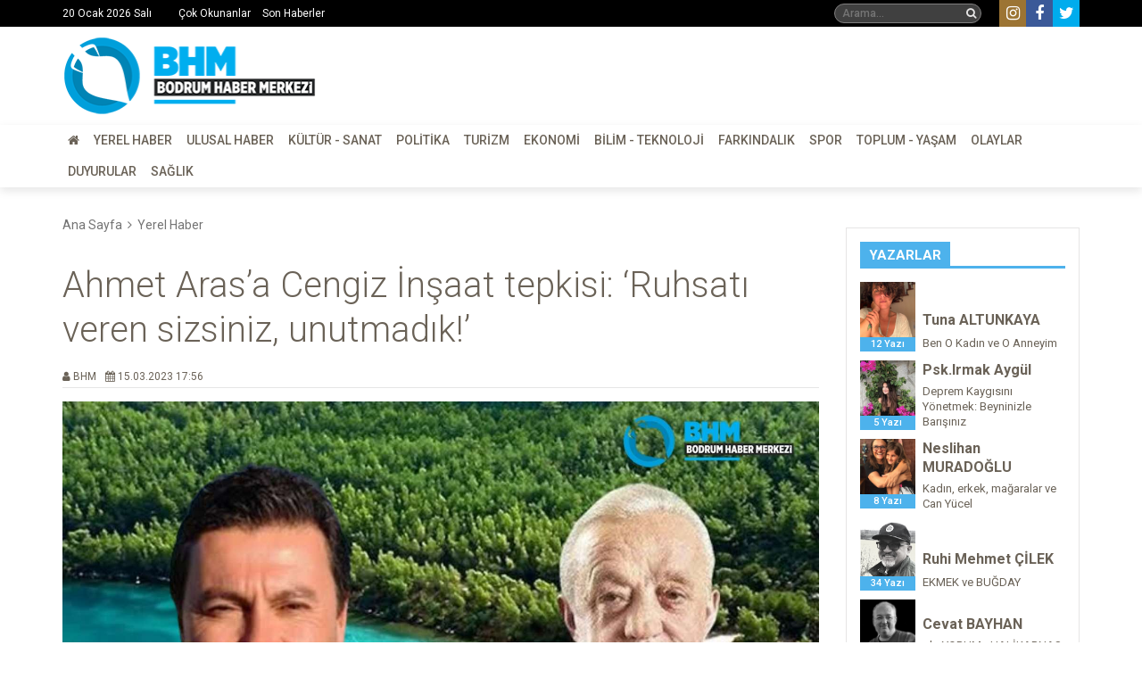

--- FILE ---
content_type: text/html; charset=UTF-8
request_url: https://bodrumhabermerkezi.com/ahmet-aras-a-cengiz-insaat-tepkisi-ruhsati-veren-sizsiniz-unutmadik.html
body_size: 8172
content:
<!DOCTYPE html><html lang="tr"><head>  <meta charset="utf-8" /> <meta http-equiv="X-UA-Compatible" content="IE=edge" /> <meta name="viewport" content="width=device-width, initial-scale=1" /> <meta name="description" content=" Mahkemenin Cengiz inşaat’ın ruhsat iptali davasında yürütmeyi durdurma kararı vermesiyle sosyal medyada Başkan Aras’a tepki yağdı. 7/24 Bodrum adlı sosyal medya platformu yaptığı paylaşımda, “Başkan Ahmet Aras sanırım süreci unutmuş. Cennet Koyu'ndaki arsa için Mehmet Cengiz'e 6 günde jet hızıyla inşaat ruhsatı veren sizsiniz.” ifadelerinde bulunarak tepki gösterdi." /> <meta name="keywords" content="Cengiz inşaat, ahmet aras, gölköy, mehmet cengiz, gökburun, ruhsat iptali, bodrum, inşaat ruhsatı," /> <meta name="author" content="BHM, info@bodrumhabermerkezi.com" />   <meta property="og:title" content="Ahmet Aras’a Cengiz İnşaat tepkisi: ‘Ruhsatı veren sizsiniz, unutmadık!’ | BODRUM HABER MERKEZİ" /> <meta property="og:type" content="article"/> <meta property="og:image" content="/upload/max/8525909B-EF08-442E-96F6-40A2D6B0E74A.jpeg"/> <meta property="og:url" content="https://bodrumhabermerkezi.com/ahmet-aras-a-cengiz-insaat-tepkisi-ruhsati-veren-sizsiniz-unutmadik.html"/> <meta property="og:description" content=" Mahkemenin Cengiz inşaat’ın ruhsat iptali davasında yürütmeyi durdurma kararı vermesiyle sosyal medyada Başkan Aras’a tepki yağdı. 7/24 Bodrum adlı sosyal medya platformu yaptığı paylaşımda, “Başkan Ahmet Aras sanırım süreci unutmuş. Cennet Koyu'ndaki arsa için Mehmet Cengiz'e 6 günde jet hızıyla inşaat ruhsatı veren sizsiniz.” ifadelerinde bulunarak tepki gösterdi."/> <meta property="og:site_name" content="BHM | BODRUM HABER MERKEZİ" /> <meta property="fb:app_id" content="966242223397117" />  <meta name="twitter:card" content="summary" /> <meta name="twitter:site" content="BHM | BODRUM HABER MERKEZİ" /> <meta name="twitter:url" content="https://bodrumhabermerkezi.com/ahmet-aras-a-cengiz-insaat-tepkisi-ruhsati-veren-sizsiniz-unutmadik.html" /> <meta name="twitter:title" content="Ahmet Aras’a Cengiz İnşaat tepkisi: ‘Ruhsatı veren sizsiniz, unutmadık!’ | BODRUM HABER MERKEZİ" /> <meta name="twitter:description" content=" Mahkemenin Cengiz inşaat’ın ruhsat iptali davasında yürütmeyi durdurma kararı vermesiyle sosyal medyada Başkan Aras’a tepki yağdı. 7/24 Bodrum adlı sosyal medya platformu yaptığı paylaşımda, “Başkan Ahmet Aras sanırım süreci unutmuş. Cennet Koyu'ndaki arsa için Mehmet Cengiz'e 6 günde jet hızıyla inşaat ruhsatı veren sizsiniz.” ifadelerinde bulunarak tepki gösterdi." /> <meta name="twitter:image" content="/upload/max/8525909B-EF08-442E-96F6-40A2D6B0E74A.jpeg" />  <meta itemprop="name" content="Ahmet Aras’a Cengiz İnşaat tepkisi: ‘Ruhsatı veren sizsiniz, unutmadık!’ | BODRUM HABER MERKEZİ" /> <meta itemprop="description" content=" Mahkemenin Cengiz inşaat’ın ruhsat iptali davasında yürütmeyi durdurma kararı vermesiyle sosyal medyada Başkan Aras’a tepki yağdı. 7/24 Bodrum adlı sosyal medya platformu yaptığı paylaşımda, “Başkan Ahmet Aras sanırım süreci unutmuş. Cennet Koyu'ndaki arsa için Mehmet Cengiz'e 6 günde jet hızıyla inşaat ruhsatı veren sizsiniz.” ifadelerinde bulunarak tepki gösterdi." /> <meta itemprop="image" content="/upload/max/8525909B-EF08-442E-96F6-40A2D6B0E74A.jpeg" />  <link rel="shortcut icon" href="/favicon.png" type="image/x-icon" /> <title>Ahmet Aras’a Cengiz İnşaat tepkisi: ‘Ruhsatı veren sizsiniz, unutmadık!’ | BODRUM HABER MERKEZİ</title> <script async src="https://pagead2.googlesyndication.com/pagead/js/adsbygoogle.js?client=ca-pub-3663208253367254" crossorigin="anonymous"></script> <script type="application/ld+json">{"@context":"https:\/\/schema.org","@type":"NewsArticle","mainEntityOfPage":{"@type":"WebPage","@id":"https:\/\/bodrumhabermerkezi.com\/ahmet-aras-a-cengiz-insaat-tepkisi-ruhsati-veren-sizsiniz-unutmadik.html"},"headline":"Ahmet Aras\u2019a Cengiz \u0130n\u015faat tepkisi: \u2018Ruhsat\u0131 veren sizsiniz, unutmad\u0131k!\u2019","image":["https:\/\/bodrumhabermerkezi.com\/\/upload\/max\/8525909B-EF08-442E-96F6-40A2D6B0E74A.jpeg"],"datePublished":"2023-03-15T17:56:00+03:00","dateModified":"2023-03-15T18:23:44+03:00","author":{"@type":"Organization","name":"BHM | BODRUM HABER MERKEZ\u0130","logo":{"@type":"ImageObject","url":"https:\/\/bodrumhabermerkezi.com\/inc\/images\/logo_bhm.png"}},"publisher":{"@type":"Organization","name":"BHM | BODRUM HABER MERKEZ\u0130","logo":{"@type":"ImageObject","url":"https:\/\/bodrumhabermerkezi.com\/inc\/images\/logo_bhm.png"}},"description":" Mahkemenin Cengiz in\u015faat\u2019\u0131n ruhsat iptali davas\u0131nda y\u00fcr\u00fctmeyi durdurma karar\u0131 vermesiyle sosyal medyada Ba\u015fkan Aras\u2019a tepki ya\u011fd\u0131. 7\/24 Bodrum adl\u0131 sosyal medya platformu yapt\u0131\u011f\u0131 payla\u015f\u0131mda, \u201cBa\u015fkan Ahmet Aras san\u0131r\u0131m s\u00fcreci unutmu\u015f. Cennet Koyu'ndaki arsa i\u00e7in Mehmet Cengiz'e 6 g\u00fcnde jet h\u0131z\u0131yla in\u015faat ruhsat\u0131 veren sizsiniz.\u201d ifadelerinde bulunarak tepki g\u00f6sterdi."}</script><style>.article-content img{max-width: 100% !important; height: auto !important;}</style></head><body id="body" class="" data-root="/" data-id="16814" data-track-id=""><div id="startup-cover" style="position: fixed; top: 0; right: 0; bottom: 0; left: 0; width: 100%; height: 100%; background: white; z-index: 999999;"></div><div class="mob-sizer"></div><div class="top-bar">  <div class="top-info"> <div class="container"> <div class="date">20 Ocak 2026 Salı</div> <div class="fast-links"> <a href="/kategori/cok-okunanlar">Çok Okunanlar</a> <a href="/kategori/son-haberler">Son Haberler</a> </div> <div class="right-links"> <form class="search-form" action="/"> <input type="text" maxlength="255" class="search-box" name="q" value="" placeholder="Arama..." /> <button type="submit" class="search-btn"><i class="fa fa-search"></i></button> </form> <div class="social"> <a href="https://www.instagram.com/bodrumhabermerkezi/" class="social-link" target="_blank"><i class="fa fa-instagram"></i></a> <a href="https://www.facebook.com/bodrumhabermerkezi" class="social-link" target="_blank"><i class="fa fa-facebook"></i></a> <a href="https://twitter.com/bodrum_haber" class="social-link" target="_blank"><i class="fa fa-twitter"></i></a> </div> </div> </div> </div>  <div class="top-ad-block"> <div class="container"> <div class="logo"> <a href="/"> <img src="/inc/images/logo_bhm.png" alt="BHM | BODRUM HABER MERKEZİ"> </a> </div> <div class="ad" data-position="top" data-ad-id="" data-hit="0"><img src="" /><iframe src="" frameborder="0" scrolling="no"></iframe><a class="cover-link" target="_blank"></a></div> </div> </div>  <div class="dt-menu-container"> <div class="container"> <nav> <div class="menu"> <div class="item "> <a href="/"> <i class="fa fa-home"></i> </a> </div> <div class="item "> <a href="/kategori/yerel-haber"> Yerel Haber </a> </div> <div class="item "> <a href="/kategori/ulusal-haber"> Ulusal Haber </a> </div> <div class="item "> <a href="/kategori/kultur-sanat"> Kültür - Sanat </a> </div> <div class="item "> <a href="/kategori/politika"> Politika </a> </div> <div class="item "> <a href="/kategori/turizm"> Turizm </a> </div> <div class="item "> <a href="/kategori/ekonomi"> Ekonomi </a> </div> <div class="item "> <a href="/kategori/bilim-teknoloji"> Bilim - Teknoloji </a> </div> <div class="item "> <a href="/kategori/farkindalik"> Farkındalık </a> </div> <div class="item "> <a href="/kategori/spor"> Spor </a> </div> <div class="item "> <a href="/kategori/toplum-yasam"> Toplum - Yaşam </a> </div> <div class="item "> <a href="/kategori/olaylar"> Olaylar </a> </div> <div class="item "> <a href="/kategori/duyurular"> Duyurular </a> </div> <div class="item "> <a href="/kategori/saglik"> Sağlık </a> </div> </div> </nav> </div> </div></div><div class="top-fix"></div><div class="mob-info-bar"> <i class="fa fa-bars menu-toggler"></i> <div class="logo"> <a href="/"> <img src="/inc/images/logo_bhm_mob.png" alt="BHM | BODRUM HABER MERKEZİ"> </a> </div> <div class="social"> <a href="https://www.instagram.com/bodrumhabermerkezi/" class="social-link" target="_blank"><i class="fa fa-instagram"></i></a> <a href="https://www.facebook.com/bodrumhabermerkezi" class="social-link" target="_blank"><i class="fa fa-facebook"></i></a> <a href="https://twitter.com/bodrum_haber" class="social-link" target="_blank"><i class="fa fa-twitter"></i></a> </div></div><nav class="menu-pane"> <div class="menu"> <div class="menu-content"> <form class="search-form" action="/"> <input type="text" maxlength="255" class="search-box" name="q" value="" placeholder="Arama..." /> <button type="submit" class="search-btn"><i class="fa fa-search"></i></button> </form> <div class="item "> <a href="/"> <span>Ana Sayfa</span> </a> </div> <div class="item "> <a href="/kategori/yerel-haber"> Yerel Haber </a> </div> <div class="item "> <a href="/kategori/ulusal-haber"> Ulusal Haber </a> </div> <div class="item "> <a href="/kategori/kultur-sanat"> Kültür - Sanat </a> </div> <div class="item "> <a href="/kategori/politika"> Politika </a> </div> <div class="item "> <a href="/kategori/turizm"> Turizm </a> </div> <div class="item "> <a href="/kategori/ekonomi"> Ekonomi </a> </div> <div class="item "> <a href="/kategori/bilim-teknoloji"> Bilim - Teknoloji </a> </div> <div class="item "> <a href="/kategori/farkindalik"> Farkındalık </a> </div> <div class="item "> <a href="/kategori/spor"> Spor </a> </div> <div class="item "> <a href="/kategori/toplum-yasam"> Toplum - Yaşam </a> </div> <div class="item "> <a href="/kategori/olaylar"> Olaylar </a> </div> <div class="item "> <a href="/kategori/duyurular"> Duyurular </a> </div> <div class="item "> <a href="/kategori/saglik"> Sağlık </a> </div> </div> </div></nav><div class="container"> <div class="mob-top-ad-block"> <div class="ad" data-position="top" data-ad-id="" data-hit="0"><img src="" /><iframe src="" frameborder="0" scrolling="no"></iframe><a class="cover-link" target="_blank"></a></div> </div></div><div class="container"> <div class="row"> <div class="col-xs-12 col-lg-9"> <div class="body-top"> <div class="clearfix"></div><div style="height: 30px"></div> <div class="breadcrumbs"> <a href="/">Ana Sayfa</a> &nbsp;<i class="fa fa-angle-right"></i>&nbsp; <a href="/kategori/yerel-haber">Yerel Haber</a> </div> <h1 class="page-cap"> Ahmet Aras’a Cengiz İnşaat tepkisi: ‘Ruhsatı veren sizsiniz, unutmadık!’ </h1> <div class="page-info"> <div class="editor"> <i class="fa fa-user"></i> BHM </div> <div class="date"> <i class="fa fa-calendar"></i> 15.03.2023 17:56 </div> </div><div class="clearfix"></div> <div class="page-image"> <img src="/upload/1440/8525909B-EF08-442E-96F6-40A2D6B0E74A.jpeg" alt="Ahmet Aras’a Cengiz İnşaat tepkisi: ‘Ruhsatı veren sizsiniz, unutmadık!’" /> </div> </div> </div> <div class="col-xs-12 col-md-8 col-lg-9">  <div class="body"> <div class="article-content"> <div class="description"> Mahkemenin Cengiz inşaat’ın ruhsat iptali davasında yürütmeyi durdurma kararı vermesiyle sosyal medyada Başkan Aras’a tepki yağdı. 7/24 Bodrum adlı sosyal medya platformu yaptığı paylaşımda, “Başkan Ahmet Aras sanırım süreci unutmuş. Cennet Koyu'ndaki arsa için Mehmet Cengiz'e 6 günde jet hızıyla inşaat ruhsatı veren sizsiniz.” ifadelerinde bulunarak tepki gösterdi. </div> <div class="content"> <p>Ge&ccedil;tiğimiz g&uuml;nlerde, Muğla 1. B&ouml;lge İdare Mahkemesi, turizm cenneti Bodrum G&ouml;lk&ouml;y&rsquo;deki Cennetkoyu G&ouml;kburun Mevkii&rsquo;nde Mehmet Cengiz&#39;in yapımına başladığı rezidans ve otel inşaatı i&ccedil;in Bodrum Belediyesi&rsquo;nin inşaat yapı ruhsatını iptal etmesi hakkında y&uuml;r&uuml;tmeyi durdurma kararı vermişti.&nbsp;</p><p><strong>&quot;Anasının s&uuml;t&uuml; gibi hakkı, parasını verdi aldı&rsquo; diyen yine sizsiniz&quot;&nbsp;</strong><br />Bunun &uuml;zerine 7/24 Bodrum adlı sosyal medya platformu, Bodrum Belediye Başkanı Ahmet Aras&rsquo;ı durumdan sorumlu tutarak tepkilerini şu paylaşımıyla g&ouml;sterdi:&nbsp;</p><p>&ldquo;Mecliste &lsquo;Mehmet Cengiz&#39;in anasının s&uuml;t&uuml; gibi hakkı, parasını verdi aldı&rsquo; diyen yine sizsiniz. Fotoğraflarda g&ouml;r&uuml;lmesine rağmen &lsquo;orada tarihi eser yok&rsquo; diyen de yine sizsiniz. İmardan sorumlu Başkan Yardımcınız &lsquo;ruhsatı vermek zorundaydık&rsquo; diyerek basına a&ccedil;ıklama yapmıştı. Sonra &ccedil;evre &ouml;rg&uuml;tleri ve Bodrum halkı g&uuml;nlerce yoğun tepki g&ouml;sterdi. En son devreye Kemal Kılı&ccedil;daroğlu girdi ve yaklaşık olarak bir ay sonra zorla ruhsatı iptal ettiniz. İnşaat ruhsatını iptal etme gerek&ccedil;esi olarak da daha &ouml;nceki yargı kararlarını g&ouml;sterdiniz. Kendinizle &ccedil;eliştiniz &ccedil;&uuml;nk&uuml; siz ilk başta ruhsatı verirken de o yargı kararları vardı! O ruhsatı, Bodrum halkı bu kadar tepki g&ouml;stermese iptal etmeyecektiniz &ccedil;&uuml;nk&uuml; iptal edecek olsanız ruhsatı ilk başta vermezdiniz. Kim bilir Bodrum hakkında daha başka ne kararlar alıyorsunuz, belediyede aldığınız kararların hepsini bilmemiz m&uuml;mk&uuml;n değil. İnşaat ruhsatları vb... Mehmet Cengiz, inşaat ruhsatını iptal ettiğiniz i&ccedil;in yargıya başvurdu ve y&uuml;r&uuml;tmeyi durdurma kararı aldı. Şimdi itiraz yoluna başvurdunuz ve &ccedil;ağrı yaptınız Mehmet Cengiz&#39;e. Yukarıda anlattığımız bu s&uuml;reci hi&ccedil; yaşamamışız gibi davranıyorsunuz ama insanlar unutmuş değil yaşananları sayın başkan. Ruhsatı verdiğiniz ve iptal ettiğiniz s&uuml;re&ccedil; i&ccedil;erisinde iş makineleri b&ouml;lgeye girdi ve tahrip ettiler! Videolarla belli. Bu kişinin nereden g&uuml;&ccedil; aldığı da belli ama siz buna ortak olmamalıydınız.</p><p>Gazeteci Mustafa G&uuml;ndoğ da bug&uuml;nk&uuml; yazısında &quot;Cennet Koy&#39;daki yapı ruhsatını iptal ederken İmar&rsquo;dan sorumlu hukuk&ccedil;u Başkan Yardımcınız ile yine hukuk &ouml;ğrencisi İmar M&uuml;d&uuml;r&uuml;n&uuml;z sanırım konuya pek oralı olmadı, ne de olsa ruhsatı canla başla savundular. Adama demezler mi yapı ruhsatı verirken aklınız neredeydi... Bodrum kamuoyunda yanlış bir algı var, &ccedil;ok kez yazdım tekrar yazayım. Bodrum&rsquo;da verilen yapı ruhsatlarının birka&ccedil;ı hari&ccedil;, tamamı Bodrum Belediyesi tarafından verilmiştir. Ayrıca &ccedil;ok &ouml;vd&uuml;ğ&uuml;n&uuml;z sponsorunuz Mesa, kendisine ait olmayan yerde g&uuml;venlik binası yapmış. Kamuya a&ccedil;ık olması gereken alanları halka kapatmıştır.&quot; diye yazdı.</p><p>&nbsp;</p> </div> <div class="share-buttons"> <div class='shareaholic-canvas' data-app='share_buttons' data-app-id='23806285'></div> </div> <div class="tags"> <label>Etiketler</label> <a href="/etiket/Cengiz+in%C5%9Faat" class="tag">Cengiz inşaat</a> <a href="/etiket/ahmet+aras" class="tag">ahmet aras</a> <a href="/etiket/g%C3%B6lk%C3%B6y" class="tag">gölköy</a> <a href="/etiket/mehmet+cengiz" class="tag">mehmet cengiz</a> <a href="/etiket/g%C3%B6kburun" class="tag">gökburun</a> <a href="/etiket/ruhsat+iptali" class="tag">ruhsat iptali</a> <a href="/etiket/bodrum" class="tag">bodrum</a> <a href="/etiket/in%C5%9Faat+ruhsat%C4%B1" class="tag">inşaat ruhsatı</a> <a href="/etiket/" class="tag"></a> </div> </div><div class="clearfix"></div><div style="height: 30px"></div><div class="body-ad-block"> <div class="ad" data-position="body" data-ad-id="" data-hit="0"><img src="" /><iframe src="" frameborder="0" scrolling="no"></iframe><a class="cover-link" target="_blank"></a></div></div><div class="clearfix"></div><div style="height: 30px"></div><div class="news-list"> <h2 class="list-cap"> <span>Son Haberler</span> </h2> <div class="list col_3"> <div class="item"> <a href="/topraklari-bir-gecede-kamulastirilan-akbelen-ve-komsu-koyluler-mugla-da-bulustu.html"> <div class="cover"> <img src="/upload/800/IMG_1578.jpeg" alt="Toprakları bir gecede kamulaştırılan Akbelen ve komşu köylüler Muğla'da buluştu" class="bg"> <div class="item-cat"> Yerel Haber </div> </div> <div class="item-content"> <h3 class="item-cap">Toprakları bir gecede kamulaştırılan Akbelen ve komşu köylüler Muğla'da buluştu</h3> <div class="item-info">Akbelen ve çevre köylerden yurttaşlar, topraklarının Cumhurbaşkanlığı kararnamesiyle acele kamulaştırılmasına karşı Muğla'da bir araya geldi. ...</div> </div> </a> </div> <div class="item"> <a href="/bodrum-da-yagislar-barajlari-doldurmadi-yer-alti-sulari-tukeniyor.html"> <div class="cover"> <img src="/upload/800/IMG_1575.jpeg" alt="Bodrum'da yağışlar barajları doldurmadı, yer altı suları tükeniyor" class="bg"> <div class="item-cat"> Yerel Haber </div> </div> <div class="item-content"> <h3 class="item-cap">Bodrum'da yağışlar barajları doldurmadı, yer altı suları tükeniyor</h3> <div class="item-info">Bodrum’da düşen yağışların içme suyu sağlayan barajların dolmasında etkili olmadığını belirten Muğla Sıtkı Koçman Üniversitesi'nden ...</div> </div> </a> </div> <div class="item"> <a href="/bodrum-sinemaya-doymaya-hazirlaniyor-biff-2025-geliyor.html"> <div class="cover"> <img src="/upload/800/IMG_1572.jpeg" alt="Bodrum sinemaya doymaya hazırlanıyor: BIFF 2025 geliyor" class="bg"> <div class="item-cat"> Yerel Haber </div> </div> <div class="item-content"> <h3 class="item-cap">Bodrum sinemaya doymaya hazırlanıyor: BIFF 2025 geliyor</h3> <div class="item-info">Bu yıl ikincisi düzenlenecek “Bodrum Uluslararası Film Festivali” (BIFF), 2-7 Haziran tarihleri arasında Bodrum’da sinema ...</div> </div> </a> </div> <div class="item"> <a href="/bodrum-da-hamsi-festivali-coskusu-3-ton-hamsi-pisirilerek-dagitildi.html"> <div class="cover"> <img src="/upload/800/IMG_1527.jpeg" alt="Bodrum’da Hamsi Festivali Coşkusu: 3 Ton Hamsi Pişirilerek Dağıtıldı " class="bg"> <div class="item-cat"> Yerel Haber </div> </div> <div class="item-content"> <h3 class="item-cap">Bodrum’da Hamsi Festivali Coşkusu: 3 Ton Hamsi Pişirilerek Dağıtıldı </h3> <div class="item-info">Muğla’nın Bodrum ilçesinde 10’uncu kez düzenlenen Hamsi Festivali, binlerce kişinin katılımıyla yapıldı. Festivalde 3 ton ...</div> </div> </a> </div> <div class="item"> <a href="/kalyon-holding-arazisinde-plan-iptali-gozler-bodrum-belediyesi-nde.html"> <div class="cover"> <img src="/upload/800/Bodrum%20Haber%20Merkezi%20web%20yatay%20%20%286%29.jpeg" alt="Kalyon Holding Arazisinde Plan İptali: Gözler Bodrum Belediyesi’nde" class="bg"> <div class="item-cat"> Yerel Haber </div> </div> <div class="item-content"> <h3 class="item-cap">Kalyon Holding Arazisinde Plan İptali: Gözler Bodrum Belediyesi’nde</h3> <div class="item-info">Muğla 1. İdare Mahkemesi, Bodrum’un Kızılağaç Mahallesi’nde yer alan ve kamuoyunda Kalyon Holding’e ait parsel ...</div> </div> </a> </div> <div class="item"> <a href="/bodrum-daki-otel-projesi-icin-mahkemeden-iptal-karari.html"> <div class="cover"> <img src="/upload/800/IMG_1512%20%281%29.jpeg" alt="Bodrum’daki otel projesi için mahkemeden iptal kararı" class="bg"> <div class="item-cat"> Yerel Haber </div> </div> <div class="item-content"> <h3 class="item-cap">Bodrum’daki otel projesi için mahkemeden iptal kararı</h3> <div class="item-info">Bodrum-Kızılağaç’daki otel projesine ilişkin imar planı mahkeme tarafından iptal edildi.</div> </div> </a> </div> <div class="item"> <a href="/bodrum-da-kanoyla-yunan-adasina-kacarken-yakalandilar.html"> <div class="cover"> <img src="/upload/800/IMG_1499.jpeg" alt="Bodrum'da kanoyla Yunan adasına kaçarken yakalandılar" class="bg"> <div class="item-cat"> Yerel Haber </div> </div> <div class="item-content"> <h3 class="item-cap">Bodrum'da kanoyla Yunan adasına kaçarken yakalandılar</h3> <div class="item-info">Muğla'nın Bodrum ilçesinden kano ile Yunan adalarına geçmeye çalışan 4 düzensiz göçmen yakalandı.</div> </div> </a> </div> <div class="item"> <a href="/bodrum-a-firtina-uyarisi.html"> <div class="cover"> <img src="/upload/800/IMG_1497.jpeg" alt="Bodrum’a fırtına uyarısı" class="bg"> <div class="item-cat"> Yerel Haber </div> </div> <div class="item-content"> <h3 class="item-cap">Bodrum’a fırtına uyarısı</h3> <div class="item-info">Meteoroloji 4. Bölge Müdürlüğü Bölge Tahmin ve Uyarı Merkezinden yapılan uyarıda, Bodrum kıyılarında yarın sabah ...</div> </div> </a> </div> <div class="item"> <a href="/bodrum-kai-der-kurulusunu-duyurdu.html"> <div class="cover"> <img src="/upload/800/IMG_1047.png" alt="Bodrum Kai-Der Kuruluşunu Duyurdu" class="bg"> <div class="item-cat"> Yerel Haber </div> </div> <div class="item-content"> <h3 class="item-cap">Bodrum Kai-Der Kuruluşunu Duyurdu</h3> <div class="item-info">Bodrum’da yaşayan Kars, Ardahan ve Iğdırlı hemşehrileri bir çatı altında buluşturmayı hedefleyen Bodrum Kai-Der (Kars, ...</div> </div> </a> </div> </div></div><div class="clearfix"></div><div style="height: 30px"></div> </div> </div> <div class="col-xs-12 col-md-4 col-lg-3">  <div class="sidebar"> <div class="clearfix"></div><div style="height: 30px"></div><div class="writers-article-list"> <h2 class="list-cap"> <span>YAZARLAR</span> </h2> <div class="list"> <div class="item"> <a href="/ben-o-kadin-ve-o-anneyim.html"> <div class="cover"> <img src="/upload/800/573F2C30-5CB8-4D83-8386-29617EDD10B0_1_201_a.jpeg" alt="Tuna ALTUNKAYA" class="bg" /> </div> <div class="item-article-count">12 Yazı</div> <div class="item-content"> <h3 class="item-cap">Tuna ALTUNKAYA</h3> <div class="item-info">Ben O Kadın ve O Anneyim</div> </div> </a> </div> <div class="item"> <a href="/deprem-kaygisini-yonetmek-beyninizle-barisiniz.html"> <div class="cover"> <img src="/upload/800/Psk%20Irmak%20Ayg%C3%BCl.jpg" alt="Psk.Irmak Aygül" class="bg" /> </div> <div class="item-article-count">5 Yazı</div> <div class="item-content"> <h3 class="item-cap">Psk.Irmak Aygül</h3> <div class="item-info">Deprem Kaygısını Yönetmek: Beyninizle Barışınız</div> </div> </a> </div> <div class="item"> <a href="/kadin-erkek-magaralar-ve-can-yucel.html"> <div class="cover"> <img src="/upload/800/WhatsApp%20Image%202022-07-25%20at%2017.42.31.jpeg" alt="Neslihan MURADOĞLU" class="bg" /> </div> <div class="item-article-count">8 Yazı</div> <div class="item-content"> <h3 class="item-cap">Neslihan MURADOĞLU</h3> <div class="item-info">Kadın, erkek, mağaralar ve Can Yücel</div> </div> </a> </div> <div class="item"> <a href="/ekmek-ve-bugday-1.html"> <div class="cover"> <img src="/upload/800/RUH%C4%B0%20MEHMET%20%C3%87%C4%B0LEK%20%282%29.png" alt="Ruhi Mehmet ÇİLEK" class="bg" /> </div> <div class="item-article-count">34 Yazı</div> <div class="item-content"> <h3 class="item-cap">Ruhi Mehmet ÇİLEK</h3> <div class="item-info">EKMEK ve BUĞDAY</div> </div> </a> </div> <div class="item"> <a href="/okuyorum-halikarnas-balikcisi-nin-yolculugu.html"> <div class="cover"> <img src="/upload/800/Ads%C4%B1z%20tasar%C4%B1m%20%282%29.png" alt="Cevat BAYHAN" class="bg" /> </div> <div class="item-article-count">10 Yazı</div> <div class="item-content"> <h3 class="item-cap">Cevat BAYHAN</h3> <div class="item-info">okuYORUM - HALİKARNAS BALIKÇISI'NIN YOLCULUĞU</div> </div> </a> </div> <div class="item"> <a href="/devlet-yok-bodrum-da-halk-var.html"> <div class="cover"> <img src="/upload/800/Ads%C4%B1z%20tasar%C4%B1m%20%283%29.png" alt="Hicran AYDOĞDU" class="bg" /> </div> <div class="item-article-count">3 Yazı</div> <div class="item-content"> <h3 class="item-cap">Hicran AYDOĞDU</h3> <div class="item-info">DEVLET YOK BODRUM'DA HALK VAR</div> </div> </a> </div> <div class="item"> <a href="/internette-askin-oykusu.html"> <div class="cover"> <img src="/upload/800/Ads%C4%B1z%20tasar%C4%B1m%20%281%29.png" alt="Setenay ÖZBEK" class="bg" /> </div> <div class="item-article-count">7 Yazı</div> <div class="item-content"> <h3 class="item-cap">Setenay ÖZBEK</h3> <div class="item-info">İNTERNETTE AŞKIN ÖYKÜSÜ</div> </div> </a> </div> <div class="item"> <a href="/wals.html"> <div class="cover"> <img src="/upload/800/7c590f01490190db0ed02a5070e20f01_22-03-16_1458643533.jpg" alt="Oktay KARTAL" class="bg" /> </div> <div class="item-article-count">16 Yazı</div> <div class="item-content"> <h3 class="item-cap">Oktay KARTAL</h3> <div class="item-info">WALS</div> </div> </a> </div> </div></div><div class="clearfix"></div><div style="height: 30px"></div><div class="side-ad-block"> <div class="ad" data-position="side" data-ad-id="" data-hit="0"><img src="" /><iframe src="" frameborder="0" scrolling="no"></iframe><a class="cover-link" target="_blank"></a></div></div><div class="facebook-block"> <div class="fb-page" data-href="https://www.facebook.com/bodrumhabermerkezi/" data-data-width=="285" data-small-header="false" data-adapt-container-width="true" data-hide-cover="false" data-show-facepile="true" ><div class="fb-xfbml-parse-ignore"></div></div></div><div class="clearfix"></div><div style="height: 30px"></div><div class="most-viewed-list"> <h2 class="list-cap"> <span>Kategoride Çok Okunanlar</span> </h2> <div class="list"> <div class="list-row"> <div class="item-col"> <div class="item"> <a href="/son-dakika-bodrum-da-korkutan-deprem-1.html"> <div class="cover"> <img src="/upload/800/D1BE718F-F432-4B86-B27D-695A7990FD77.jpeg" alt="SON DAKİKA!! Bodrum’da korkutan deprem!" class="bg" /> </div> <div class="item-content"> <h3 class="item-cap">SON DAKİKA!! Bodrum’da korkutan deprem!</h3> </div> </a> </div> </div> <div class="item-col"> <div class="item"> <a href="/son-dakika-derekoy-de-korkutan-yangin-alevler-peksimet-e-yaklasiyor.html"> <div class="cover"> <img src="/upload/800/57340853-a5f2-416f-b1ab-d4e10e234398.jpeg" alt="SON DAKİKA!!! Dereköy’de Korkutan Yangın: Alevler Peksimet’e Yaklaşıyor" class="bg" /> </div> <div class="item-content"> <h3 class="item-cap">SON DAKİKA!!! Dereköy’de Korkutan Yangın: Alevler Peksimet’e ...</h3> </div> </a> </div> </div> <div class="item-col"> <div class="item"> <a href="/turklere-hakaret-tartismasinda-destek-paylasimi-hesap-kapattirdi.html"> <div class="cover"> <img src="/upload/800/IMG_0545.jpeg" alt="‘Türklere Hakaret’ Tartışmasında Destek Paylaşımı, Hesap Kapattırdı…" class="bg" /> </div> <div class="item-content"> <h3 class="item-cap">‘Türklere Hakaret’ Tartışmasında Destek Paylaşımı, Hesap Kapattırdı…</h3> </div> </a> </div> </div> <div class="item-col"> <div class="item"> <a href="/bodrum-da-binlerce-kisilik-gorkemli-dugun-polat-ve-akici-aileleri-akraba-oldu.html"> <div class="cover"> <img src="/upload/800/IMG_1910.jpeg" alt="Bodrum’da Binlerce Kişilik Görkemli Düğün: Polat ve Akıcı Aileleri Akraba Oldu" class="bg" /> </div> <div class="item-content"> <h3 class="item-cap">Bodrum’da Binlerce Kişilik Görkemli Düğün: Polat ve ...</h3> </div> </a> </div> </div> <div class="item-col"> <div class="item"> <a href="/19-yasindaki-furkan-in-hayatini-kaybettigi-is-kazasinin-goruntuleri-ortaya-cikti.html"> <div class="cover"> <img src="/upload/800/4963A119-2A8F-4BAB-8101-F584C60ACDD4.jpeg" alt="19 Yaşındaki Furkan’ın hayatını kaybettiği iş kazasının görüntüleri ortaya çıktı" class="bg" /> </div> <div class="item-content"> <h3 class="item-cap">19 Yaşındaki Furkan’ın hayatını kaybettiği iş kazasının ...</h3> </div> </a> </div> </div> <div class="item-col"> <div class="item"> <a href="/valilikten-bodrum-belediyesi-ne-100-milyon-tl-lik-sokak-hayvanlari-cezasi-onaylandi.html"> <div class="cover"> <img src="/upload/800/1BA8A15F-9D44-4E27-81B9-22C07659BB58.jpeg" alt="Valilikten Bodrum Belediyesi’ne 100 milyon TL'lik sokak hayvanları cezası onaylandı!" class="bg" /> </div> <div class="item-content"> <h3 class="item-cap">Valilikten Bodrum Belediyesi’ne 100 milyon TL'lik sokak ...</h3> </div> </a> </div> </div> <div class="item-col"> <div class="item"> <a href="/bodrum-da-yakit-ikmali-sirasinda-motoryatta-patlama.html"> <div class="cover"> <img src="/upload/800/C888B29B-709F-4C40-8DF0-C715E1CD50A9.jpeg" alt="Bodrum’da yakıt ikmali sırasında motoryatta patlama!" class="bg" /> </div> <div class="item-content"> <h3 class="item-cap">Bodrum’da yakıt ikmali sırasında motoryatta patlama!</h3> </div> </a> </div> </div> <div class="item-col"> <div class="item"> <a href="/kusadasi-bodrum-datca-kiyilarinda-tsunami-tehlikesi.html"> <div class="cover"> <img src="/upload/800/4A1D0914-6FE4-46D8-AC93-26FB468B9053.jpeg" alt="Kuşadası-Bodrum-Datça kıyılarında tsunami tehlikesi!" class="bg" /> </div> <div class="item-content"> <h3 class="item-cap">Kuşadası-Bodrum-Datça kıyılarında tsunami tehlikesi!</h3> </div> </a> </div> </div> <div class="item-col"> <div class="item"> <a href="/deprem-firtinasinin-ardindan-bodrum-da-tedirgin-eden-cekilme.html"> <div class="cover"> <img src="/upload/800/2D7D1264-4EA3-4971-B930-A9E53531E04C.jpeg" alt="Deprem fırtınasının ardından Bodrum’da tedirgin eden çekilme" class="bg" /> </div> <div class="item-content"> <h3 class="item-cap">Deprem fırtınasının ardından Bodrum’da tedirgin eden çekilme</h3> </div> </a> </div> </div> <div class="item-col"> <div class="item"> <a href="/bodrum-denizcileri-koylarin-isgaline-karsi-harekete-gecti.html"> <div class="cover"> <img src="/upload/800/IMG_1128.jpeg" alt="Bodrum denizcileri, koyların işgaline karşı harekete geçti" class="bg" /> </div> <div class="item-content"> <h3 class="item-cap">Bodrum denizcileri, koyların işgaline karşı harekete geçti</h3> </div> </a> </div> </div> </div> </div></div><div class="clearfix"></div><div style="height: 30px"></div> </div> </div> </div></div><div class="clearfix"></div><i class="move-top fa fa-chevron-up"></i><div class="footer"> <div class="container"> <div class="row"> <div class="col-xs-12 col-sm-6"> <div class="logo"> <img src="/inc/images/logo_bhm_footer.png" alt="BHM | BODRUM HABER MERKEZİ"> </div> </div> <div class="col-xs-12 col-sm-6"> <div class="social"> <a href="https://www.instagram.com/bodrumhabermerkezi/" target="_blank" class="item instagram"> <i class="fa fa-instagram"></i> </a> <a href="https://www.facebook.com/bodrumhabermerkezi" target="_blank" class="item facebook"> <i class="fa fa-facebook"></i> </a> <a href="https://twitter.com/bodrum_haber" target="_blank" class="item twitter"> <i class="fa fa-twitter"></i> </a> </div> </div> </div> </div></div><div class="copy-bar"> <div class="container"> <div class="row"> <div class="col-xs-12 col-md-6"> <div class="copy"> &copy;2016 - BHM | BODRUM HABER MERKEZİ <a href="mailto:info@bodrumhabermerkezi.com">info@bodrumhabermerkezi.com</a> </div> </div> <div class="col-xs-12 col-md-6"> <nav class="bottom-menu"> <span class="item"> <a href="/kunye.html">Künye</a> </span> <span class="item"> <a href="/reklam-secenekleri.html">Reklam Seçenekleri</a> </span> </nav> </div> </div> </div></div><script src="//ajax.googleapis.com/ajax/libs/jquery/2.2.4/jquery.min.js"></script><script src="/inc/js/lightbox/lightbox.min.js"></script><script src="/inc/js/general.min.js"></script><script type='text/javascript' src='//dsms0mj1bbhn4.cloudfront.net/assets/pub/shareaholic.js' data-shr-siteid='19ba7b91ccba20a9541442906d70a5ad' data-cfasync='false' async='async'></script><link href="/inc/css/font-awesome.min.css" rel="stylesheet" /><link href="//fonts.googleapis.com/css?family=Roboto:300,300i,400,400i,500,500i,700,700i,900,900i&display=swap&subset=latin-ext" rel="stylesheet" /><link href="/inc/css/lightbox.min.css" rel="stylesheet" /><link href="/inc/css/style.min.css" rel="stylesheet" /><link href="/inc/css/article.min.css" rel="stylesheet" /><link href="/inc/js/owl-carousel/owl.carousel.min.css" rel="stylesheet" /><link href="/inc/css/news-list.min.css" rel="stylesheet" /><link href="/inc/css/writers-article-list.min.css" rel="stylesheet" /><link href="/inc/css/facebook-block.min.css" rel="stylesheet" /><link href="/inc/css/most-viewed-list.min.css" rel="stylesheet" /><script async src="https://www.googletagmanager.com/gtag/js?id=UA-48361060-2"></script><script> window.dataLayer = window.dataLayer || []; function gtag(){dataLayer.push(arguments);} gtag('js', new Date()); gtag('config', 'UA-48361060-2');</script><script>(function(d, s, id) {
var js, fjs = d.getElementsByTagName(s)[0];
if (d.getElementById(id)) return;
js = d.createElement(s); js.id = id;
js.src = "//connect.facebook.net/tr_TR/sdk.js#xfbml=1&version=v2.5";
fjs.parentNode.insertBefore(js, fjs);
}(document, 'script', 'facebook-jssdk'));</script></body></html>

--- FILE ---
content_type: text/html; charset=utf-8
request_url: https://www.google.com/recaptcha/api2/aframe
body_size: 267
content:
<!DOCTYPE HTML><html><head><meta http-equiv="content-type" content="text/html; charset=UTF-8"></head><body><script nonce="i9L3dlhTlzYdzHCcJ9wNMQ">/** Anti-fraud and anti-abuse applications only. See google.com/recaptcha */ try{var clients={'sodar':'https://pagead2.googlesyndication.com/pagead/sodar?'};window.addEventListener("message",function(a){try{if(a.source===window.parent){var b=JSON.parse(a.data);var c=clients[b['id']];if(c){var d=document.createElement('img');d.src=c+b['params']+'&rc='+(localStorage.getItem("rc::a")?sessionStorage.getItem("rc::b"):"");window.document.body.appendChild(d);sessionStorage.setItem("rc::e",parseInt(sessionStorage.getItem("rc::e")||0)+1);localStorage.setItem("rc::h",'1768874105699');}}}catch(b){}});window.parent.postMessage("_grecaptcha_ready", "*");}catch(b){}</script></body></html>

--- FILE ---
content_type: text/css
request_url: https://bodrumhabermerkezi.com/inc/css/article.min.css
body_size: 1212
content:
.writer-info{position:relative;display:-ms-flexbox;display:flex;-ms-flex-direction:column;flex-direction:column;-ms-flex-pack:end;justify-content:flex-end;height:155px;padding-left:160px}.writer-info .cover{display:block;position:absolute;left:0;top:0;width:150px;height:150px}.writer-info .content{display:block;position:relative;line-height:1.25}.writer-info .content .writer-name{font-size:30px;font-weight:300}.writer-info .content .column-name{font-size:36px;font-weight:400;margin-top:5px}.writer-info .content .web-address{display:block;position:relative;font-size:14px;line-height:1.35;margin-top:3px;color:#666}.writer-info .content .web-address a{transition:color .3s}.writer-info .content .web-address a:hover{color:#4db2ec}.writer-info .content .social{display:block;position:absolute;right:0;bottom:5px}.writer-info .content .social .social-address{display:inline-block;margin:0;width:26px;height:26px;font-size:15px;line-height:26px;text-align:center;color:#fff}.writer-info .content .social .social-address.facebook{background-color:#3b5998}.writer-info .content .social .social-address.twitter{background-color:#00aced}.writer-info .content .social .social-address.instagram{background-color:#9c7433}.writer-info .content .social .social-address.youtube{background-color:#b00}@media (max-width:991px){.writer-info{height:112px;padding-left:120px}.writer-info .cover{display:block;position:absolute;left:0;top:0;width:112px;height:112px}.writer-info .content .writer-name{font-size:20px}.writer-info .content .column-name{font-size:24px;font-weight:400;margin-top:5px}.writer-info .content .web-address{font-size:12px}}@media (max-width:619px){.writer-info{margin-bottom:40px;height:96px;padding-left:106px}.writer-info .cover{width:96px;height:96px}.writer-info .content .writer-name{font-size:16px}.writer-info .content .column-name{font-size:17px}.writer-info .content .web-address{font-size:12px}.writer-info .content .social{display:block;position:absolute;bottom:-30px}}.writer-content{display:block;position:relative;font-size:15px;line-height:22px;font-weight:500}.writer-content .item{padding:15px 0;border-top:1px solid #e6e5e5}.writer-content .item .article-link{transition:color .3s}.writer-content .item .article-link:hover{color:#4db2ec}.writer-content .item .date{float:right;font-size:13px;color:#999}@media (max-width:519px){.writer-content .item .date{display:block;width:100%;float:none;text-align:right;margin-bottom:5px}}.breadcrumbs{display:block;position:relative;font-size:14px;color:#737373;margin-bottom:30px}.breadcrumbs a{transition:color .3s}.breadcrumbs a:hover{color:#4db2ec}.page-video{display:block;position:relative;width:100%}.page-video:before{content:'';display:block;position:relative;padding-bottom:56.25%}.page-video iframe{display:block;position:absolute;top:0;right:0;bottom:0;left:0;width:100%;height:100%;z-index:1}.page-image{display:block;position:relative;width:100%}.page-image img{display:block;position:relative;width:100%;-webkit-user-select:none;-moz-user-select:none;-ms-user-select:none;user-select:none;pointer-events:none}.page-image,.page-video{margin-bottom:15px}.page-cap{display:block;position:relative;font-size:40px;line-height:1.25;font-weight:300;margin-bottom:15px;margin-top:15px}@media (max-width:1199px){.page-cap{font-size:32px}}@media (max-width:991px){.page-cap{font-size:28px}}@media (max-width:767px){.page-cap{font-size:22px}}@media (min-width:1200px){.page-cap.small{font-size:32px}}.page-info{display:block;position:relative;padding:5px 0;font-size:12px;line-height:1.2;overflow:hidden;margin-bottom:15px;border-bottom:1px solid #e6e5e5}.page-info.column{margin-top:15px}.page-info .date,.page-info .editor{float:left;padding-right:10px}.page-info .hit{float:right}.article-content{display:block;position:relative;font-size:16px;line-height:1.4}.article-content .description{display:block;position:relative;padding:10px 20px;border-left:5px solid #4db2ec;background-color:#eef8fd;margin:0 0 15px;font-weight:500;letter-spacing:.1px}.article-content .content{display:block;position:relative}.article-content .content p{margin:15px 0 0;padding:0}.article-content .content a{color:#2693ff;text-decoration:underline}.article-content .content .all-articles{display:block;padding:10px 0;margin-top:15px;font-weight:500;font-size:14px}.article-content .content .all-articles span{font-weight:700}.article-content .share-buttons{padding-top:15px}.article-content .source,.article-content .tags{display:block;position:relative;margin:15px 0 0;padding:10px 0;border-top:1px solid #e6e5e5;line-height:30px}.article-content .source a.tag,.article-content .source label,.article-content .tags a.tag,.article-content .tags label{display:inline-block;margin:0 10px 0 0;padding:0 10px;background-color:#000;color:#fff;font-weight:500;font-size:13px;letter-spacing:.25px;text-transform:uppercase}.article-content .source a.tag,.article-content .tags a.tag{margin:3px 5px 3px 0;padding:0 10px;background-color:#f2f2f2;color:#6a6257;font-weight:400;border:1px solid #d6d6d6;line-height:28px;border-radius:3px;transition:background-color .3s,color .3s}.article-content .source a.tag:hover,.article-content .tags a.tag:hover{background-color:#4db2ec;color:#fff}.article-content .tags{margin:0 0 15px;border:none}.article-content .article-gallery{display:block;position:relative}.article-content .article-gallery .gallery-cap{display:block;position:relative;font-size:20px;line-height:1.25;font-weight:400;letter-spacing:.25px;margin:30px 0 10px;padding:0 0 10px;border-bottom:1px solid #e6e5e5}.article-content .article-gallery .gallery-content{display:-ms-flexbox;display:flex;-ms-flex-direction:row;flex-direction:row;-ms-flex-pack:center;justify-content:center;-ms-flex-align:center;align-items:center;-ms-flex-positive:0;flex-grow:0;-ms-flex-negative:0;flex-shrink:0;-ms-flex-wrap:wrap;flex-wrap:wrap;position:relative;margin:0 -10px}.article-content .article-gallery .gallery-content .item{display:block;position:relative;width:25%;padding:10px}.article-content .article-gallery .gallery-content .item .cover{display:block;position:relative;transition:filter .3s}.article-content .article-gallery .gallery-content .item .cover:before{content:'';display:block;position:relative;padding-bottom:65%}.article-content .article-gallery .gallery-content .item:hover .cover{filter:brightness(1.1)}@media (max-width:1199px){.article-content .article-gallery .gallery-content .item{width:33.33333%}}@media (max-width:991px){.article-content .article-gallery .gallery-content .item{width:50%}}@media (max-width:419px){.article-content .article-gallery .gallery-content .item{width:100%}}

--- FILE ---
content_type: text/css
request_url: https://bodrumhabermerkezi.com/inc/css/news-list.min.css
body_size: 567
content:
.news-list{display:block;position:relative}.news-list h1.list-cap{display:block;position:relative;font-size:36px;font-weight:400;line-height:1.1;text-transform:uppercase;padding:15px 0;margin:0 0 15px;border-bottom:1px solid #d9d9d9;-webkit-user-select:none;-moz-user-select:none;-ms-user-select:none;user-select:none}@media (max-width:1199px){.news-list h1.list-cap{font-size:32px}}@media (max-width:991px){.news-list h1.list-cap{font-size:28px}}@media (max-width:767px){.news-list h1.list-cap{font-size:22px}}.news-list h2.list-cap{display:block;position:relative;padding:0;margin:0 0 15px;border-bottom:3px solid #4db2ec;overflow:hidden;-webkit-user-select:none;-moz-user-select:none;-ms-user-select:none;user-select:none}.news-list h2.list-cap a,.news-list h2.list-cap span{display:block;position:relative;float:left;height:27px;overflow:hidden;padding:0 10px;line-height:30px;color:#fff;background-color:#4db2ec;font-size:15px;text-transform:uppercase}.news-list .list{position:relative;display:-ms-flexbox;display:flex;-ms-flex-positive:0;flex-grow:0;-ms-flex-negative:0;flex-shrink:0;-ms-flex-wrap:wrap;flex-wrap:wrap;-ms-flex-line-pack:center;align-content:center;-ms-flex-pack:center;justify-content:center;margin:0 -15px}.news-list .list .item{display:block;position:relative;padding:15px}.news-list .list .item a{display:block;position:relative}.news-list .list .item a .cover{display:block;position:relative;transition:filter .3s}.news-list .list .item a .cover:before{content:'';display:block;position:relative;padding-bottom:56.25%}.news-list .list .item a .cover .item-cat{display:block;position:absolute;left:0;bottom:0;padding:0 6px;line-height:18px;height:18px;overflow:hidden;font-size:10px;background-color:#000;color:#fff;z-index:1}.news-list .list .item a .item-content{display:block;position:relative;transition:color .3s}.news-list .list .item a .item-content .item-cap{display:block;position:relative;font-size:15px;line-height:1.35;margin:5px 0;text-transform:uppercase}.news-list .list .item a .item-content .item-info{display:block;position:relative;font-size:14px;line-height:1.35}.news-list .list .item a:hover .cover{filter:brightness(1.07)}.news-list .list .item a:hover .item-content{color:#1271a8}.news-list .list.col_3 .item{width:33.3333%}.news-list .list.col_3 .item a .item-content{line-height:1.35}.news-list .list.col_3 .item a .item-content .item-cap{font-size:15px;margin:0;margin:5px 0}.news-list .list.col_3 .item a .item-content .item-info{font-size:14px}@media (max-width:679px){.news-list .list.col_3 .item{width:50%}.news-list .list.col_3 .item:nth-child(n+9){display:none}.news-list .list.col_3 .item a .item-content .item-cap{font-size:14px}.news-list .list.col_3 .item a .item-info{display:none}}.news-list .list.col_4 .item{width:25%}.news-list .list.col_4 .item a .item-content{line-height:1.35}.news-list .list.col_4 .item a .item-content .item-cap{font-size:15px;margin:0;margin:5px 0}.news-list .list.col_4 .item a .item-content .item-info{display:none}@media (max-width:1199px){.news-list .list.col_4 .item{width:33.3333%}}@media (max-width:1199px) and (min-width:992px){.news-list .list.col_4 .item:nth-child(n+7){display:none}}@media (max-width:991px){.news-list .list.col_4 .item{width:25%}.news-list .list.col_4 .item a .item-content .item-cap{font-size:14px}}@media (max-width:767px){.news-list .list.col_4 .item{width:33.3333%}}@media (max-width:767px) and (min-width:680px){.news-list .list.col_4 .item:nth-child(n+7){display:none}}@media (max-width:679px){.news-list .list.col_4 .item{width:50%}}@media (max-width:679px){.news-list .list{margin:0 -10px}.news-list .list .item{padding:10px}}.news-list .load-more{display:block;text-align:center;padding:15px}

--- FILE ---
content_type: text/css
request_url: https://bodrumhabermerkezi.com/inc/css/facebook-block.min.css
body_size: -108
content:
.facebook-block{display:block;position:relative;margin-top:30px;text-align:center}@media (max-width:991px) and (min-width:580px){.facebook-block{margin-top:0;padding-left:20px;float:right;width:50%}}

--- FILE ---
content_type: text/css
request_url: https://bodrumhabermerkezi.com/inc/css/most-viewed-list.min.css
body_size: 182
content:
.most-viewed-list{display:block;position:relative}.most-viewed-list .list-cap{display:block;position:relative;padding:0;margin:0 0 15px;border-bottom:3px solid #4db2ec;overflow:hidden;-webkit-user-select:none;-moz-user-select:none;-ms-user-select:none;user-select:none}.most-viewed-list .list-cap span{display:block;position:relative;float:left;height:27px;overflow:hidden;padding:0 10px;line-height:30px;color:#fff;background-color:#4db2ec;font-size:15px;text-transform:uppercase}.most-viewed-list .list{display:block;position:relative;overflow:hidden}.most-viewed-list .list .list-row{margin:0 -8px}.most-viewed-list .list .item-col{padding:8px;width:100%;float:left}@media (max-width:991px) and (min-width:600px){.most-viewed-list .list .item-col{width:50%}}.most-viewed-list .list .item{display:block;position:relative}.most-viewed-list .list .item a{display:block;position:relative;padding-left:90px;overflow:hidden;margin:0}.most-viewed-list .list .item a .cover{display:block;position:relative;transition:filter .3s;width:80px;height:54px;margin-left:-90px;float:left}.most-viewed-list .list .item a .item-content{display:block;position:relative;font-size:11px;line-height:1.4}.most-viewed-list .list .item a .item-content .item-cap{margin:0}.most-viewed-list .list .item a:hover .cover{filter:brightness(1.07)}.most-viewed-list .list .item a:hover .item-content{color:#1271a8}

--- FILE ---
content_type: application/javascript
request_url: https://bodrumhabermerkezi.com/inc/js/general.min.js
body_size: 1148
content:
!function(a){function t(o){if(e[o])return e[o].exports;var i=e[o]={exports:{},id:o,loaded:!1};return a[o].call(i.exports,i,i.exports,t),i.loaded=!0,i.exports}var e={};return t.m=a,t.c=e,t.p="",t(0)}([function(a,t){"use strict";!function(a){function t(){a(".ad").each(function(){a(this).data("loaded")||(e(this),a(this).data("loaded",1)),"none"!=a(this).css("display")&&0==a(this).data("hit")&&i(this)})}function e(t){a.ajax({method:"POST",url:a("body").data("root")+"pages/views/inc/ajax/add-loaded.php",data:{id:a(t).data("id")},cache:!1}).done(function(a){})}function o(t){a.ajax({method:"POST",url:a("body").data("root")+"pages/views/inc/ajax/add-viewed.php",data:{id:a(t).data("id")},cache:!1}).done(function(a){})}function i(t){var e=a(t).offset().top+a(t).height()/2,o=a(window).scrollTop(),i=o+a(window).height();e>=o&&e<=i&&(a(t).data("hit",1),a.ajax({method:"POST",url:a("body").data("root")+"pages/views/inc/ajax/add-hit.php",data:{id:a(t).data("id")},cache:!1}).done(function(a){}))}function n(){r(),d(),setTimeout(d,1e3)}function d(){a(".sidebar").length&&a(".sidebar").css({"margin-top":a(".body-top").length&&4==a(".mob-sizer").width()?-1*a(".body-top").height():0})}function r(){var t=parseInt(a("body > .shareaholic-canvas .shareaholic-share-buttons-container").height());t=isNaN(t)?0:t,a(".move-top").addClass(t?"share-active":"").removeClass(t?"":"share-active"),a(".copy-bar").css({"padding-bottom":10+t+(t?a(".mob-sizer").width()>=3?30:10:0)});var e=Math.min(0,a("body").height()-a(window).height()-a(".footer").outerHeight()-a(".copy-bar").outerHeight()-a("html").scrollTop()+t);e="translateY("+e+"px)",a(".move-top").css({"-webkit-transform":e,"-moz-transform":e,"-ms-transform":e,"-o-transform":e,transform:e})}function s(){a(".ad").each(function(){"none"!=a(this).css("display")&&c(this,a(this).data("position"))})}function c(t,e){a.ajax({method:"POST",url:a("body").data("root")+"pages/views/inc/ajax/ad.php",data:{type:e},cache:!1}).done(function(i){var n=i.image?"image":"iframe";if(a(t).removeClass("image").removeClass("iframe").addClass(n),a(t).data("id",i.id),i.link){var d=a(t).find("a.cover-link");d.attr("href",i.link),d.click(function(a){o(t)})}var r=a(".mob-sizer").width()<=2?"phone":3==a(".mob-sizer").width()?"tablet":"desktop";"image"==n?(a(t).find("img").attr("src",a("body").data("root")+"upload/max/"+i.image[r]),a(t).find("iframe").attr("src","")):(a(t).find("img").attr("src",""),a(t).find("iframe").attr("src",i.iframe+"?size="+r+"&type="+e))})}a(function(){a("#startup-cover").animate({opacity:0},300,function(){a("#startup-cover").remove()}),a(".cover").each(function(){a(this).children(".bg").length&&a(this).css("background-image","url("+a(this).children(".bg").attr("src")+")")}),parseInt(a("body").data("id"))&&a.ajax({method:"POST",url:a("body").data("root")+"pages/views/inc/ajax/add-hit.php",data:{id:a("body").data("id")},cache:!1}).done(function(a){}),setTimeout(function(){parseInt(a("body").data("id"))&&a.ajax({method:"POST",url:a("body").data("root")+"pages/views/inc/ajax/add-viewed.php",data:{id:a("body").data("id")},cache:!1}).done(function(a){})},15e3),a(".menu-toggler").click(function(){a(".menu-pane").toggleClass("active")}),a(".menu-pane").click(function(t){a(t.target).hasClass("menu-pane")&&a(".menu-pane").removeClass("active")}),a(".changelang").click(function(t){t.preventDefault();var e=a(this).data("lang"),o=a(this).data("page");e&&location.assign("?changelang="+e+"&last="+o)}),a("input[name=eml_check]").attr("tabindex",-1),a("body").data("track-id")&&setInterval(function(){var t=a("body").data("track-id");a.ajax({method:"POST",url:a("body").data("root")+"yonetim/system/ping-tracker.php",data:{id:t},cache:!1})},1e3),a(".move-top").click(function(){a("html, body").animate({scrollTop:0},Math.min(400,a("html, body").scrollTop()/5))}),s(),n()}),a(window).load(n).resize(n),a(window).load(t),a(window).load(function(){a("#shr-admin-badge").length&&a("#shr-admin-badge").remove()}),a(window).scroll(function(){var e=a("html, body").scrollTop()>200;a(".move-top").addClass(e?"active":"").removeClass(e?"":"active"),r(),t()})}(jQuery)}]);